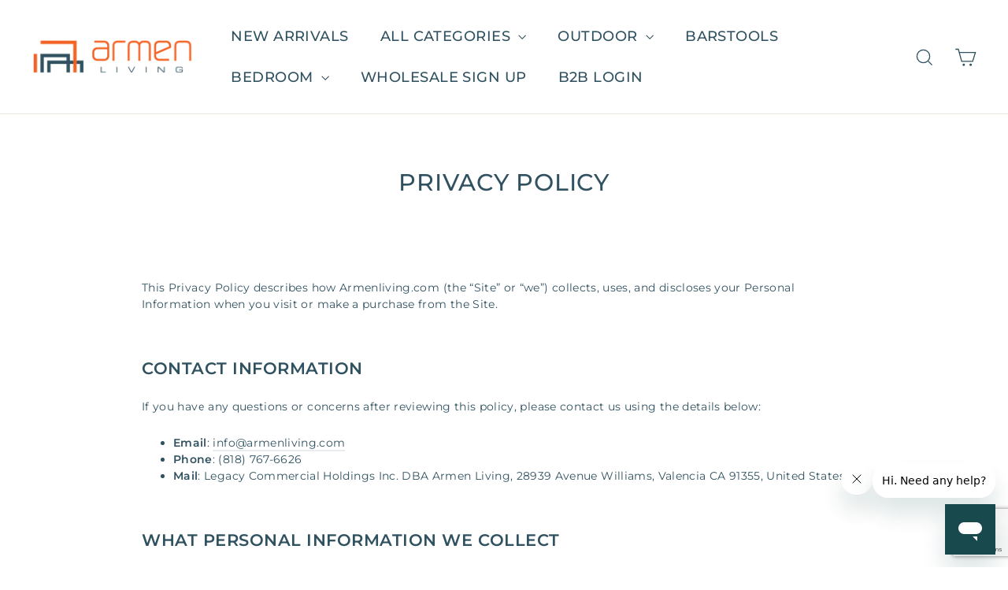

--- FILE ---
content_type: text/html; charset=utf-8
request_url: https://www.google.com/recaptcha/enterprise/anchor?ar=1&k=6Ldfm24qAAAAAG5Qobf4BhCe43Hfnher2QuXNre0&co=aHR0cHM6Ly9hcm1lbmxpdmluZy5jb206NDQz&hl=en&v=N67nZn4AqZkNcbeMu4prBgzg&size=invisible&anchor-ms=20000&execute-ms=30000&cb=u0wdovddv0uq
body_size: 48596
content:
<!DOCTYPE HTML><html dir="ltr" lang="en"><head><meta http-equiv="Content-Type" content="text/html; charset=UTF-8">
<meta http-equiv="X-UA-Compatible" content="IE=edge">
<title>reCAPTCHA</title>
<style type="text/css">
/* cyrillic-ext */
@font-face {
  font-family: 'Roboto';
  font-style: normal;
  font-weight: 400;
  font-stretch: 100%;
  src: url(//fonts.gstatic.com/s/roboto/v48/KFO7CnqEu92Fr1ME7kSn66aGLdTylUAMa3GUBHMdazTgWw.woff2) format('woff2');
  unicode-range: U+0460-052F, U+1C80-1C8A, U+20B4, U+2DE0-2DFF, U+A640-A69F, U+FE2E-FE2F;
}
/* cyrillic */
@font-face {
  font-family: 'Roboto';
  font-style: normal;
  font-weight: 400;
  font-stretch: 100%;
  src: url(//fonts.gstatic.com/s/roboto/v48/KFO7CnqEu92Fr1ME7kSn66aGLdTylUAMa3iUBHMdazTgWw.woff2) format('woff2');
  unicode-range: U+0301, U+0400-045F, U+0490-0491, U+04B0-04B1, U+2116;
}
/* greek-ext */
@font-face {
  font-family: 'Roboto';
  font-style: normal;
  font-weight: 400;
  font-stretch: 100%;
  src: url(//fonts.gstatic.com/s/roboto/v48/KFO7CnqEu92Fr1ME7kSn66aGLdTylUAMa3CUBHMdazTgWw.woff2) format('woff2');
  unicode-range: U+1F00-1FFF;
}
/* greek */
@font-face {
  font-family: 'Roboto';
  font-style: normal;
  font-weight: 400;
  font-stretch: 100%;
  src: url(//fonts.gstatic.com/s/roboto/v48/KFO7CnqEu92Fr1ME7kSn66aGLdTylUAMa3-UBHMdazTgWw.woff2) format('woff2');
  unicode-range: U+0370-0377, U+037A-037F, U+0384-038A, U+038C, U+038E-03A1, U+03A3-03FF;
}
/* math */
@font-face {
  font-family: 'Roboto';
  font-style: normal;
  font-weight: 400;
  font-stretch: 100%;
  src: url(//fonts.gstatic.com/s/roboto/v48/KFO7CnqEu92Fr1ME7kSn66aGLdTylUAMawCUBHMdazTgWw.woff2) format('woff2');
  unicode-range: U+0302-0303, U+0305, U+0307-0308, U+0310, U+0312, U+0315, U+031A, U+0326-0327, U+032C, U+032F-0330, U+0332-0333, U+0338, U+033A, U+0346, U+034D, U+0391-03A1, U+03A3-03A9, U+03B1-03C9, U+03D1, U+03D5-03D6, U+03F0-03F1, U+03F4-03F5, U+2016-2017, U+2034-2038, U+203C, U+2040, U+2043, U+2047, U+2050, U+2057, U+205F, U+2070-2071, U+2074-208E, U+2090-209C, U+20D0-20DC, U+20E1, U+20E5-20EF, U+2100-2112, U+2114-2115, U+2117-2121, U+2123-214F, U+2190, U+2192, U+2194-21AE, U+21B0-21E5, U+21F1-21F2, U+21F4-2211, U+2213-2214, U+2216-22FF, U+2308-230B, U+2310, U+2319, U+231C-2321, U+2336-237A, U+237C, U+2395, U+239B-23B7, U+23D0, U+23DC-23E1, U+2474-2475, U+25AF, U+25B3, U+25B7, U+25BD, U+25C1, U+25CA, U+25CC, U+25FB, U+266D-266F, U+27C0-27FF, U+2900-2AFF, U+2B0E-2B11, U+2B30-2B4C, U+2BFE, U+3030, U+FF5B, U+FF5D, U+1D400-1D7FF, U+1EE00-1EEFF;
}
/* symbols */
@font-face {
  font-family: 'Roboto';
  font-style: normal;
  font-weight: 400;
  font-stretch: 100%;
  src: url(//fonts.gstatic.com/s/roboto/v48/KFO7CnqEu92Fr1ME7kSn66aGLdTylUAMaxKUBHMdazTgWw.woff2) format('woff2');
  unicode-range: U+0001-000C, U+000E-001F, U+007F-009F, U+20DD-20E0, U+20E2-20E4, U+2150-218F, U+2190, U+2192, U+2194-2199, U+21AF, U+21E6-21F0, U+21F3, U+2218-2219, U+2299, U+22C4-22C6, U+2300-243F, U+2440-244A, U+2460-24FF, U+25A0-27BF, U+2800-28FF, U+2921-2922, U+2981, U+29BF, U+29EB, U+2B00-2BFF, U+4DC0-4DFF, U+FFF9-FFFB, U+10140-1018E, U+10190-1019C, U+101A0, U+101D0-101FD, U+102E0-102FB, U+10E60-10E7E, U+1D2C0-1D2D3, U+1D2E0-1D37F, U+1F000-1F0FF, U+1F100-1F1AD, U+1F1E6-1F1FF, U+1F30D-1F30F, U+1F315, U+1F31C, U+1F31E, U+1F320-1F32C, U+1F336, U+1F378, U+1F37D, U+1F382, U+1F393-1F39F, U+1F3A7-1F3A8, U+1F3AC-1F3AF, U+1F3C2, U+1F3C4-1F3C6, U+1F3CA-1F3CE, U+1F3D4-1F3E0, U+1F3ED, U+1F3F1-1F3F3, U+1F3F5-1F3F7, U+1F408, U+1F415, U+1F41F, U+1F426, U+1F43F, U+1F441-1F442, U+1F444, U+1F446-1F449, U+1F44C-1F44E, U+1F453, U+1F46A, U+1F47D, U+1F4A3, U+1F4B0, U+1F4B3, U+1F4B9, U+1F4BB, U+1F4BF, U+1F4C8-1F4CB, U+1F4D6, U+1F4DA, U+1F4DF, U+1F4E3-1F4E6, U+1F4EA-1F4ED, U+1F4F7, U+1F4F9-1F4FB, U+1F4FD-1F4FE, U+1F503, U+1F507-1F50B, U+1F50D, U+1F512-1F513, U+1F53E-1F54A, U+1F54F-1F5FA, U+1F610, U+1F650-1F67F, U+1F687, U+1F68D, U+1F691, U+1F694, U+1F698, U+1F6AD, U+1F6B2, U+1F6B9-1F6BA, U+1F6BC, U+1F6C6-1F6CF, U+1F6D3-1F6D7, U+1F6E0-1F6EA, U+1F6F0-1F6F3, U+1F6F7-1F6FC, U+1F700-1F7FF, U+1F800-1F80B, U+1F810-1F847, U+1F850-1F859, U+1F860-1F887, U+1F890-1F8AD, U+1F8B0-1F8BB, U+1F8C0-1F8C1, U+1F900-1F90B, U+1F93B, U+1F946, U+1F984, U+1F996, U+1F9E9, U+1FA00-1FA6F, U+1FA70-1FA7C, U+1FA80-1FA89, U+1FA8F-1FAC6, U+1FACE-1FADC, U+1FADF-1FAE9, U+1FAF0-1FAF8, U+1FB00-1FBFF;
}
/* vietnamese */
@font-face {
  font-family: 'Roboto';
  font-style: normal;
  font-weight: 400;
  font-stretch: 100%;
  src: url(//fonts.gstatic.com/s/roboto/v48/KFO7CnqEu92Fr1ME7kSn66aGLdTylUAMa3OUBHMdazTgWw.woff2) format('woff2');
  unicode-range: U+0102-0103, U+0110-0111, U+0128-0129, U+0168-0169, U+01A0-01A1, U+01AF-01B0, U+0300-0301, U+0303-0304, U+0308-0309, U+0323, U+0329, U+1EA0-1EF9, U+20AB;
}
/* latin-ext */
@font-face {
  font-family: 'Roboto';
  font-style: normal;
  font-weight: 400;
  font-stretch: 100%;
  src: url(//fonts.gstatic.com/s/roboto/v48/KFO7CnqEu92Fr1ME7kSn66aGLdTylUAMa3KUBHMdazTgWw.woff2) format('woff2');
  unicode-range: U+0100-02BA, U+02BD-02C5, U+02C7-02CC, U+02CE-02D7, U+02DD-02FF, U+0304, U+0308, U+0329, U+1D00-1DBF, U+1E00-1E9F, U+1EF2-1EFF, U+2020, U+20A0-20AB, U+20AD-20C0, U+2113, U+2C60-2C7F, U+A720-A7FF;
}
/* latin */
@font-face {
  font-family: 'Roboto';
  font-style: normal;
  font-weight: 400;
  font-stretch: 100%;
  src: url(//fonts.gstatic.com/s/roboto/v48/KFO7CnqEu92Fr1ME7kSn66aGLdTylUAMa3yUBHMdazQ.woff2) format('woff2');
  unicode-range: U+0000-00FF, U+0131, U+0152-0153, U+02BB-02BC, U+02C6, U+02DA, U+02DC, U+0304, U+0308, U+0329, U+2000-206F, U+20AC, U+2122, U+2191, U+2193, U+2212, U+2215, U+FEFF, U+FFFD;
}
/* cyrillic-ext */
@font-face {
  font-family: 'Roboto';
  font-style: normal;
  font-weight: 500;
  font-stretch: 100%;
  src: url(//fonts.gstatic.com/s/roboto/v48/KFO7CnqEu92Fr1ME7kSn66aGLdTylUAMa3GUBHMdazTgWw.woff2) format('woff2');
  unicode-range: U+0460-052F, U+1C80-1C8A, U+20B4, U+2DE0-2DFF, U+A640-A69F, U+FE2E-FE2F;
}
/* cyrillic */
@font-face {
  font-family: 'Roboto';
  font-style: normal;
  font-weight: 500;
  font-stretch: 100%;
  src: url(//fonts.gstatic.com/s/roboto/v48/KFO7CnqEu92Fr1ME7kSn66aGLdTylUAMa3iUBHMdazTgWw.woff2) format('woff2');
  unicode-range: U+0301, U+0400-045F, U+0490-0491, U+04B0-04B1, U+2116;
}
/* greek-ext */
@font-face {
  font-family: 'Roboto';
  font-style: normal;
  font-weight: 500;
  font-stretch: 100%;
  src: url(//fonts.gstatic.com/s/roboto/v48/KFO7CnqEu92Fr1ME7kSn66aGLdTylUAMa3CUBHMdazTgWw.woff2) format('woff2');
  unicode-range: U+1F00-1FFF;
}
/* greek */
@font-face {
  font-family: 'Roboto';
  font-style: normal;
  font-weight: 500;
  font-stretch: 100%;
  src: url(//fonts.gstatic.com/s/roboto/v48/KFO7CnqEu92Fr1ME7kSn66aGLdTylUAMa3-UBHMdazTgWw.woff2) format('woff2');
  unicode-range: U+0370-0377, U+037A-037F, U+0384-038A, U+038C, U+038E-03A1, U+03A3-03FF;
}
/* math */
@font-face {
  font-family: 'Roboto';
  font-style: normal;
  font-weight: 500;
  font-stretch: 100%;
  src: url(//fonts.gstatic.com/s/roboto/v48/KFO7CnqEu92Fr1ME7kSn66aGLdTylUAMawCUBHMdazTgWw.woff2) format('woff2');
  unicode-range: U+0302-0303, U+0305, U+0307-0308, U+0310, U+0312, U+0315, U+031A, U+0326-0327, U+032C, U+032F-0330, U+0332-0333, U+0338, U+033A, U+0346, U+034D, U+0391-03A1, U+03A3-03A9, U+03B1-03C9, U+03D1, U+03D5-03D6, U+03F0-03F1, U+03F4-03F5, U+2016-2017, U+2034-2038, U+203C, U+2040, U+2043, U+2047, U+2050, U+2057, U+205F, U+2070-2071, U+2074-208E, U+2090-209C, U+20D0-20DC, U+20E1, U+20E5-20EF, U+2100-2112, U+2114-2115, U+2117-2121, U+2123-214F, U+2190, U+2192, U+2194-21AE, U+21B0-21E5, U+21F1-21F2, U+21F4-2211, U+2213-2214, U+2216-22FF, U+2308-230B, U+2310, U+2319, U+231C-2321, U+2336-237A, U+237C, U+2395, U+239B-23B7, U+23D0, U+23DC-23E1, U+2474-2475, U+25AF, U+25B3, U+25B7, U+25BD, U+25C1, U+25CA, U+25CC, U+25FB, U+266D-266F, U+27C0-27FF, U+2900-2AFF, U+2B0E-2B11, U+2B30-2B4C, U+2BFE, U+3030, U+FF5B, U+FF5D, U+1D400-1D7FF, U+1EE00-1EEFF;
}
/* symbols */
@font-face {
  font-family: 'Roboto';
  font-style: normal;
  font-weight: 500;
  font-stretch: 100%;
  src: url(//fonts.gstatic.com/s/roboto/v48/KFO7CnqEu92Fr1ME7kSn66aGLdTylUAMaxKUBHMdazTgWw.woff2) format('woff2');
  unicode-range: U+0001-000C, U+000E-001F, U+007F-009F, U+20DD-20E0, U+20E2-20E4, U+2150-218F, U+2190, U+2192, U+2194-2199, U+21AF, U+21E6-21F0, U+21F3, U+2218-2219, U+2299, U+22C4-22C6, U+2300-243F, U+2440-244A, U+2460-24FF, U+25A0-27BF, U+2800-28FF, U+2921-2922, U+2981, U+29BF, U+29EB, U+2B00-2BFF, U+4DC0-4DFF, U+FFF9-FFFB, U+10140-1018E, U+10190-1019C, U+101A0, U+101D0-101FD, U+102E0-102FB, U+10E60-10E7E, U+1D2C0-1D2D3, U+1D2E0-1D37F, U+1F000-1F0FF, U+1F100-1F1AD, U+1F1E6-1F1FF, U+1F30D-1F30F, U+1F315, U+1F31C, U+1F31E, U+1F320-1F32C, U+1F336, U+1F378, U+1F37D, U+1F382, U+1F393-1F39F, U+1F3A7-1F3A8, U+1F3AC-1F3AF, U+1F3C2, U+1F3C4-1F3C6, U+1F3CA-1F3CE, U+1F3D4-1F3E0, U+1F3ED, U+1F3F1-1F3F3, U+1F3F5-1F3F7, U+1F408, U+1F415, U+1F41F, U+1F426, U+1F43F, U+1F441-1F442, U+1F444, U+1F446-1F449, U+1F44C-1F44E, U+1F453, U+1F46A, U+1F47D, U+1F4A3, U+1F4B0, U+1F4B3, U+1F4B9, U+1F4BB, U+1F4BF, U+1F4C8-1F4CB, U+1F4D6, U+1F4DA, U+1F4DF, U+1F4E3-1F4E6, U+1F4EA-1F4ED, U+1F4F7, U+1F4F9-1F4FB, U+1F4FD-1F4FE, U+1F503, U+1F507-1F50B, U+1F50D, U+1F512-1F513, U+1F53E-1F54A, U+1F54F-1F5FA, U+1F610, U+1F650-1F67F, U+1F687, U+1F68D, U+1F691, U+1F694, U+1F698, U+1F6AD, U+1F6B2, U+1F6B9-1F6BA, U+1F6BC, U+1F6C6-1F6CF, U+1F6D3-1F6D7, U+1F6E0-1F6EA, U+1F6F0-1F6F3, U+1F6F7-1F6FC, U+1F700-1F7FF, U+1F800-1F80B, U+1F810-1F847, U+1F850-1F859, U+1F860-1F887, U+1F890-1F8AD, U+1F8B0-1F8BB, U+1F8C0-1F8C1, U+1F900-1F90B, U+1F93B, U+1F946, U+1F984, U+1F996, U+1F9E9, U+1FA00-1FA6F, U+1FA70-1FA7C, U+1FA80-1FA89, U+1FA8F-1FAC6, U+1FACE-1FADC, U+1FADF-1FAE9, U+1FAF0-1FAF8, U+1FB00-1FBFF;
}
/* vietnamese */
@font-face {
  font-family: 'Roboto';
  font-style: normal;
  font-weight: 500;
  font-stretch: 100%;
  src: url(//fonts.gstatic.com/s/roboto/v48/KFO7CnqEu92Fr1ME7kSn66aGLdTylUAMa3OUBHMdazTgWw.woff2) format('woff2');
  unicode-range: U+0102-0103, U+0110-0111, U+0128-0129, U+0168-0169, U+01A0-01A1, U+01AF-01B0, U+0300-0301, U+0303-0304, U+0308-0309, U+0323, U+0329, U+1EA0-1EF9, U+20AB;
}
/* latin-ext */
@font-face {
  font-family: 'Roboto';
  font-style: normal;
  font-weight: 500;
  font-stretch: 100%;
  src: url(//fonts.gstatic.com/s/roboto/v48/KFO7CnqEu92Fr1ME7kSn66aGLdTylUAMa3KUBHMdazTgWw.woff2) format('woff2');
  unicode-range: U+0100-02BA, U+02BD-02C5, U+02C7-02CC, U+02CE-02D7, U+02DD-02FF, U+0304, U+0308, U+0329, U+1D00-1DBF, U+1E00-1E9F, U+1EF2-1EFF, U+2020, U+20A0-20AB, U+20AD-20C0, U+2113, U+2C60-2C7F, U+A720-A7FF;
}
/* latin */
@font-face {
  font-family: 'Roboto';
  font-style: normal;
  font-weight: 500;
  font-stretch: 100%;
  src: url(//fonts.gstatic.com/s/roboto/v48/KFO7CnqEu92Fr1ME7kSn66aGLdTylUAMa3yUBHMdazQ.woff2) format('woff2');
  unicode-range: U+0000-00FF, U+0131, U+0152-0153, U+02BB-02BC, U+02C6, U+02DA, U+02DC, U+0304, U+0308, U+0329, U+2000-206F, U+20AC, U+2122, U+2191, U+2193, U+2212, U+2215, U+FEFF, U+FFFD;
}
/* cyrillic-ext */
@font-face {
  font-family: 'Roboto';
  font-style: normal;
  font-weight: 900;
  font-stretch: 100%;
  src: url(//fonts.gstatic.com/s/roboto/v48/KFO7CnqEu92Fr1ME7kSn66aGLdTylUAMa3GUBHMdazTgWw.woff2) format('woff2');
  unicode-range: U+0460-052F, U+1C80-1C8A, U+20B4, U+2DE0-2DFF, U+A640-A69F, U+FE2E-FE2F;
}
/* cyrillic */
@font-face {
  font-family: 'Roboto';
  font-style: normal;
  font-weight: 900;
  font-stretch: 100%;
  src: url(//fonts.gstatic.com/s/roboto/v48/KFO7CnqEu92Fr1ME7kSn66aGLdTylUAMa3iUBHMdazTgWw.woff2) format('woff2');
  unicode-range: U+0301, U+0400-045F, U+0490-0491, U+04B0-04B1, U+2116;
}
/* greek-ext */
@font-face {
  font-family: 'Roboto';
  font-style: normal;
  font-weight: 900;
  font-stretch: 100%;
  src: url(//fonts.gstatic.com/s/roboto/v48/KFO7CnqEu92Fr1ME7kSn66aGLdTylUAMa3CUBHMdazTgWw.woff2) format('woff2');
  unicode-range: U+1F00-1FFF;
}
/* greek */
@font-face {
  font-family: 'Roboto';
  font-style: normal;
  font-weight: 900;
  font-stretch: 100%;
  src: url(//fonts.gstatic.com/s/roboto/v48/KFO7CnqEu92Fr1ME7kSn66aGLdTylUAMa3-UBHMdazTgWw.woff2) format('woff2');
  unicode-range: U+0370-0377, U+037A-037F, U+0384-038A, U+038C, U+038E-03A1, U+03A3-03FF;
}
/* math */
@font-face {
  font-family: 'Roboto';
  font-style: normal;
  font-weight: 900;
  font-stretch: 100%;
  src: url(//fonts.gstatic.com/s/roboto/v48/KFO7CnqEu92Fr1ME7kSn66aGLdTylUAMawCUBHMdazTgWw.woff2) format('woff2');
  unicode-range: U+0302-0303, U+0305, U+0307-0308, U+0310, U+0312, U+0315, U+031A, U+0326-0327, U+032C, U+032F-0330, U+0332-0333, U+0338, U+033A, U+0346, U+034D, U+0391-03A1, U+03A3-03A9, U+03B1-03C9, U+03D1, U+03D5-03D6, U+03F0-03F1, U+03F4-03F5, U+2016-2017, U+2034-2038, U+203C, U+2040, U+2043, U+2047, U+2050, U+2057, U+205F, U+2070-2071, U+2074-208E, U+2090-209C, U+20D0-20DC, U+20E1, U+20E5-20EF, U+2100-2112, U+2114-2115, U+2117-2121, U+2123-214F, U+2190, U+2192, U+2194-21AE, U+21B0-21E5, U+21F1-21F2, U+21F4-2211, U+2213-2214, U+2216-22FF, U+2308-230B, U+2310, U+2319, U+231C-2321, U+2336-237A, U+237C, U+2395, U+239B-23B7, U+23D0, U+23DC-23E1, U+2474-2475, U+25AF, U+25B3, U+25B7, U+25BD, U+25C1, U+25CA, U+25CC, U+25FB, U+266D-266F, U+27C0-27FF, U+2900-2AFF, U+2B0E-2B11, U+2B30-2B4C, U+2BFE, U+3030, U+FF5B, U+FF5D, U+1D400-1D7FF, U+1EE00-1EEFF;
}
/* symbols */
@font-face {
  font-family: 'Roboto';
  font-style: normal;
  font-weight: 900;
  font-stretch: 100%;
  src: url(//fonts.gstatic.com/s/roboto/v48/KFO7CnqEu92Fr1ME7kSn66aGLdTylUAMaxKUBHMdazTgWw.woff2) format('woff2');
  unicode-range: U+0001-000C, U+000E-001F, U+007F-009F, U+20DD-20E0, U+20E2-20E4, U+2150-218F, U+2190, U+2192, U+2194-2199, U+21AF, U+21E6-21F0, U+21F3, U+2218-2219, U+2299, U+22C4-22C6, U+2300-243F, U+2440-244A, U+2460-24FF, U+25A0-27BF, U+2800-28FF, U+2921-2922, U+2981, U+29BF, U+29EB, U+2B00-2BFF, U+4DC0-4DFF, U+FFF9-FFFB, U+10140-1018E, U+10190-1019C, U+101A0, U+101D0-101FD, U+102E0-102FB, U+10E60-10E7E, U+1D2C0-1D2D3, U+1D2E0-1D37F, U+1F000-1F0FF, U+1F100-1F1AD, U+1F1E6-1F1FF, U+1F30D-1F30F, U+1F315, U+1F31C, U+1F31E, U+1F320-1F32C, U+1F336, U+1F378, U+1F37D, U+1F382, U+1F393-1F39F, U+1F3A7-1F3A8, U+1F3AC-1F3AF, U+1F3C2, U+1F3C4-1F3C6, U+1F3CA-1F3CE, U+1F3D4-1F3E0, U+1F3ED, U+1F3F1-1F3F3, U+1F3F5-1F3F7, U+1F408, U+1F415, U+1F41F, U+1F426, U+1F43F, U+1F441-1F442, U+1F444, U+1F446-1F449, U+1F44C-1F44E, U+1F453, U+1F46A, U+1F47D, U+1F4A3, U+1F4B0, U+1F4B3, U+1F4B9, U+1F4BB, U+1F4BF, U+1F4C8-1F4CB, U+1F4D6, U+1F4DA, U+1F4DF, U+1F4E3-1F4E6, U+1F4EA-1F4ED, U+1F4F7, U+1F4F9-1F4FB, U+1F4FD-1F4FE, U+1F503, U+1F507-1F50B, U+1F50D, U+1F512-1F513, U+1F53E-1F54A, U+1F54F-1F5FA, U+1F610, U+1F650-1F67F, U+1F687, U+1F68D, U+1F691, U+1F694, U+1F698, U+1F6AD, U+1F6B2, U+1F6B9-1F6BA, U+1F6BC, U+1F6C6-1F6CF, U+1F6D3-1F6D7, U+1F6E0-1F6EA, U+1F6F0-1F6F3, U+1F6F7-1F6FC, U+1F700-1F7FF, U+1F800-1F80B, U+1F810-1F847, U+1F850-1F859, U+1F860-1F887, U+1F890-1F8AD, U+1F8B0-1F8BB, U+1F8C0-1F8C1, U+1F900-1F90B, U+1F93B, U+1F946, U+1F984, U+1F996, U+1F9E9, U+1FA00-1FA6F, U+1FA70-1FA7C, U+1FA80-1FA89, U+1FA8F-1FAC6, U+1FACE-1FADC, U+1FADF-1FAE9, U+1FAF0-1FAF8, U+1FB00-1FBFF;
}
/* vietnamese */
@font-face {
  font-family: 'Roboto';
  font-style: normal;
  font-weight: 900;
  font-stretch: 100%;
  src: url(//fonts.gstatic.com/s/roboto/v48/KFO7CnqEu92Fr1ME7kSn66aGLdTylUAMa3OUBHMdazTgWw.woff2) format('woff2');
  unicode-range: U+0102-0103, U+0110-0111, U+0128-0129, U+0168-0169, U+01A0-01A1, U+01AF-01B0, U+0300-0301, U+0303-0304, U+0308-0309, U+0323, U+0329, U+1EA0-1EF9, U+20AB;
}
/* latin-ext */
@font-face {
  font-family: 'Roboto';
  font-style: normal;
  font-weight: 900;
  font-stretch: 100%;
  src: url(//fonts.gstatic.com/s/roboto/v48/KFO7CnqEu92Fr1ME7kSn66aGLdTylUAMa3KUBHMdazTgWw.woff2) format('woff2');
  unicode-range: U+0100-02BA, U+02BD-02C5, U+02C7-02CC, U+02CE-02D7, U+02DD-02FF, U+0304, U+0308, U+0329, U+1D00-1DBF, U+1E00-1E9F, U+1EF2-1EFF, U+2020, U+20A0-20AB, U+20AD-20C0, U+2113, U+2C60-2C7F, U+A720-A7FF;
}
/* latin */
@font-face {
  font-family: 'Roboto';
  font-style: normal;
  font-weight: 900;
  font-stretch: 100%;
  src: url(//fonts.gstatic.com/s/roboto/v48/KFO7CnqEu92Fr1ME7kSn66aGLdTylUAMa3yUBHMdazQ.woff2) format('woff2');
  unicode-range: U+0000-00FF, U+0131, U+0152-0153, U+02BB-02BC, U+02C6, U+02DA, U+02DC, U+0304, U+0308, U+0329, U+2000-206F, U+20AC, U+2122, U+2191, U+2193, U+2212, U+2215, U+FEFF, U+FFFD;
}

</style>
<link rel="stylesheet" type="text/css" href="https://www.gstatic.com/recaptcha/releases/N67nZn4AqZkNcbeMu4prBgzg/styles__ltr.css">
<script nonce="56cpQboQM7Ns5-NjBVgE5g" type="text/javascript">window['__recaptcha_api'] = 'https://www.google.com/recaptcha/enterprise/';</script>
<script type="text/javascript" src="https://www.gstatic.com/recaptcha/releases/N67nZn4AqZkNcbeMu4prBgzg/recaptcha__en.js" nonce="56cpQboQM7Ns5-NjBVgE5g">
      
    </script></head>
<body><div id="rc-anchor-alert" class="rc-anchor-alert"></div>
<input type="hidden" id="recaptcha-token" value="[base64]">
<script type="text/javascript" nonce="56cpQboQM7Ns5-NjBVgE5g">
      recaptcha.anchor.Main.init("[\x22ainput\x22,[\x22bgdata\x22,\x22\x22,\[base64]/[base64]/[base64]/bmV3IHJbeF0oY1swXSk6RT09Mj9uZXcgclt4XShjWzBdLGNbMV0pOkU9PTM/bmV3IHJbeF0oY1swXSxjWzFdLGNbMl0pOkU9PTQ/[base64]/[base64]/[base64]/[base64]/[base64]/[base64]/[base64]/[base64]\x22,\[base64]\\u003d\x22,\x22eXrCj8ORwr/Ds8KIFGnDicOdwpXCtGxlTFbCisO/FcKGM3fDq8OuAsOROm7DmsOdDcKFYRPDi8KEG8ODw7wRw4lGwrbCmMOsB8K0w5s2w4paSnXCqsO/TsKTwrDCusO9wrl9w4PCqsObZUorwo3DmcO0wot5w4nDtMKnw5UBwoDCukDDondUNgdTw6giwq/ClUvCgSTCkFN1dUEbSMOaEMOFwpHClD/DlifCnsOocnU8e8KvZjExw4Q9R2RXwpIlwoTCrMKxw7XDtcO/eTRGw7HCtMOxw6NbI8K5NivCkMOnw5gRwqI/QAfDnMOmLwZKNAnDkQXChQ4/w5gTwoo9KsOMwoxyRMOVw5kjWsOFw4QwJEsWBwxiwoLCvgwPeUvCmmAEM8KbSCEmN1hdcztlNsOiw7LCucKKw41Iw6EKYsKSJcOYwpRlwqHDi8OfChwgNR3DncOLw7F+dcOTwr7CllZfw4/DgwHChsKWMsKVw6xrKlM7JSVdwpl7QBLDncKAHcO2eMKyUsK0wrzDucOGaFhoFAHCrsO1X2/Cik7DqxAWw4ZVGMOdwrhjw5rCu1x/w6HDqcK4wpJEMcKywofCg1/Dn8Kzw6ZAJDoVwrDCgMO0wqPCugc5SWkvN3PCp8KPwoXCuMOywqxEw6Ilw7vCmsOZw7VqeV/CvGrDknBfYUXDpcKoMMK2C0JPw7/[base64]/w78lN8OFwqMBBD3Dm8KvQsOAw6XDpMOcwqLCqR/DqsOHw5t5H8ORacOQfA7CpiTCgMKQBk7Dk8KKGsKuAUjDrsO8OBcPw6nDjsKfHcO2IkzCtxvDiMK6wq7DmFkdQ1g/[base64]/CiH8aG8O2wprDq8OmLMK2w7jDm8Oiw4JVeSx+wqwlNsKsw4rDphcbwo7Dkw/CoATDkMKpw6spRcKOwoJCdRtuw7jDqkp+SHE/[base64]/DoMOVwpQELQvDpBMpwocAbMOAwpzDjlHDp8K+wrcmw5HCo8KBVDvCn8KKw4HDqVcWFnDClsOiw6N3IkhqUcO4w5TCuMO2EFodwpPCiMOqw7vCj8Kkw5oHMMODUMOGw4M+w5nDjllceA5EHcOLakbCocOoZWVWw4HCusK/w7xodDfCnC7CncOTCMOmdD/CsDFdw6AMMXzDqMO6UcKPO2Btf8OZPEtXwooQw7bCgMOWXTbDulZHw5XCscOWwqE/w6rDksOcwrjCrEPCoAcUw7fCocKhw58BWDg4w50xw51gw7bCuG8Gb3XCvGHDpBhce181dcKpXDw1w5hPYQIgcwfDjgB4wovDmsOCw4sQCVfCjmgnwqMSw6fCnSYsccKtbTtRw7F7d8OXwooOw6vCrEMrw67DrcOnP1rDnyLDu0ROwrggKMKqw4sew6fCncO5w4/CgmUaPMKHQ8OQaA7CtgHCocKuwqI7HsOlw4c+FsO8wp1bw7sEZ8KwWnzCjnDDrcO/LhgEw7RuGDTCuABkwoTCi8OTQ8KNH8O9IcKZw67ChMOMwpsEw4RAXCTDvHB5VnlhwqBQVcKuw5hUwrHDpA5GfcOTOC5GZ8OewqrDgn5EwrVtJFnDswjDhwnDvlLDtsOMcMKRwqR6Chw0w7ZCw5pBw4dNaF/CisOPYCTDtQZqIcK9w4XClxR1RVXDmQ7CvsKgwoMJwrEoLh9We8KwwrtFw5d9w6tIWz0ddsOtwrNnw7/DusO7C8OsUXRVUMOIHD1tVjDDp8OuFcOgN8OWccKBw4nCvsOQw4c4w7APw63CoFJtSRxywqDDmsKJwqRuw5YJalYDw73Dn0XDusOEcmDCq8ORw5bClgXCmVrDn8KJBsOMZsO5asKQwpNgwqBvPmvCpMOcfsOfNyR4VMKqGsKHw5rCgsO8w5tsRGzCrsOWwp9XYcKsw7/[base64]/OcOkwoISO1rDtkjCpQDDpcKqIF3CksO8woklNBs9E2LCoV/Cp8ORVG5rw7pvfSHDicKCwpVFw5FmIsKdw51ew4/CksOow65NbmR/DkrDucKgCkzCt8Ktw7HDusKgw5EafcOmWFpnWjzDpsO+wrNdE3PCm8K1wpVASjZMwrFtMGrDuS/Cqmk5w6bDjGvDusKwI8KGw58Rw7YKfhgmXjdXw6vDsh9hw73CpA7Cs3BgWRfChMO0K2rCkMO1AsOfwrsGworCm0dLwqYww4l0w67CrsOVVWDCmsKgw7TChzrDn8OTwonDgcKqUMKHw7LDqz0vN8OKw5YiPWYPw5rCmzrDuiEmCkLCgRDCjFNDGsKZJScQwqsQw51dwo/CrCPDtCnDiMKfPXsTWsO5QSDDo28qN1sAwqrDgMOXAytJfMKhH8Kew586w6vDu8Orw5dNPDIIIlZRDsOKdsOtUMOFAjrDllvDimvCrlxeWyggwqlcO3rDsWENIMKXwqIqaMK3wpZtwrV1w6rDjMK4wqPDrmTDh1HCqmp1w7dBwqDDo8Ovw6bDpjgCwrvDqU/CosKkw6E+w7XCmxHCnjhxW1IqOljCg8KKwrhxwrvDgxDDmMOqwp9Kw5HDhcOOC8OCCsKkJCLDkHUHw4/DssKgw5LDo8OJQcOVPiJAw7VHRRnDkcOtwqBKw7rDqk/DnULCicOsWMOtw6kBw4hzAk7CrFnCnwlQQR/CsnvDs8KqGjHDs1pXw6TCpsOnw7fCu0BhwrhvDXbCjzNqw5vDg8OPG8O5YiMAXUfCpQDCusOfwr/DqcOLw47DvcObwq9ZwrbCj8OmQEMMw41ow6TCiXnDhsO5w7t5esK2w7RyEcOtw6Nzw68KfgXDrcKKGcOlV8OawonDrsOVwrhpRX8iw7TDkE9vd1LCiMOHOkBvwrXDjcKcwpMbR8OJPX9GLMKcHMOlworCj8K/I8OQwo/DtsOtaMKAI8OOcC5Ew7NOaD0SacOufEFfVyrCjcKVw4IJeWR9A8KGw6XCr3QKdwEFWsKOw73DnsOgwrnDvcO1E8OBw47DnsK1YHnCnsO6w4HCmMKmw5JhfcOIw4fCsW/DoWLCv8Oaw7zCgETDqHASKkcPw48/LMOtBsKJw41Lw61vwrfDl8OSw6Utw63CjxgFw7ImY8KuIC3Dlydaw5ZDwqRzUDzDhRI0woBBaMOCwqUBDsODwoM/w7FLQMKpc1NLC8KxGcO3en8iw4B5ZGbDv8OAVsKow63Ct1/DmTzDlsKZw4/DvEUzWMOqw6LDt8KRT8Ogw7BmwonCpsKKTMKeRMKKw5zDnsOzJRIEwqclBsKsGsO2w7HDq8K9C2dkSsKTdsOtw6kOwq3Dh8OyP8KRc8KZA2PDn8K2wrYJNsKFPxhaE8Oaw75UwoAgTMOJP8O/wq1bwqY4w5vDkcOwXHXDqcOpwqoKdzrDgcOkKcO4cHLDs0jCscKnNXskCMKqJcOFIi8qZsONBcOnfcKNA8OYICMfBWUvZcOXACQoaifCoXlqw5hcWAlYHsOWQ37Domxcw7huw4dea21mw4PCm8KMQW94wrRNw5t1wpPDoDjDv3XDlsKpUD/CsWDCo8O/CcKiw6kUXMKlGjvDtMK4w5zDkVnDpSbCtVoJw7nCjU3DhsKUUsO/cWRnG2/DqcORwoo/wql7w6tVwo/DsMKHNsOxLcKAwqYhRQ50CMKkdWJvw7AeHksBwpgXwrBJEiw2MCxXwpXDtnfDgVvDqcOtwoE+w4rDgjPCmcOlQ3TCpkhJw6DCsQhJShvDviZRw4vDk1sHwqnCtcOHw4rDvxrCjDLCgkppZgYuwonCqz9Aw5rCkcO8wo/[base64]/[base64]/CiMOFwqwxw4Naw5PClS4yBWsdI8KdwrVww45dwosowq7Cl8O+PcKKKcOgbkdyfFkywpNQB8KDDcOMUsO2w5cNw7c0w6/CnDNKXMOQw7LDmsO7wqoUwrPCpHbDuMOBAsKTLVsqWDrCqcOUw7fDmMKowqjCrjDDtn4zwqhFasO6w6rCuS3CksOVNcK0ch/CkMOEJ00lwpvDrsOyHGjCvwhjwp7DkQ8KFVlAIFFgwr9DfwlGw7HCmBVOaXjDklTCr8KhwpJiw6jDlcK3GcOdw4QRwqPCr0lTwo3Dh3XCjA9jw4xLw5dUUsO4RsOSfcKxwo1kw57ChAd/[base64]/[base64]/Dn0o/[base64]/wrshwr7DpQ/Dvz7CmcOTHsK8UwVPWHZ1w5rDpg9qw6XCr8KCwqLDjmd7A1LDoMKkHcKvw6AcUGQDS8KMGsODGiNND2/DpcO5MVV5wo9GwpM/G8KUwo3Dp8OhFcKrw6EPScOkwoPComPDg05vIXBFJ8Opw5Aow7Fya3kAw6DCoW/CscO5MMOrWjzCnMKWw4sEw4U/dcOXM1DDgFLClMOswqlJWMKJdH0Ww73CrMOpw5dhw5fDtsKBU8OzTzBJwqQwEnsAw41AwqbCiVjDiBfCrcOBw7vDlsKgKznDisOED2cOw4XDuQgBw7sXeAF4w7TDtcOPw7PDs8K5c8KQwq/[base64]/[base64]/CokJmwoLDoMOLw5bDrVLDsMOMwp7Cv8OGLMK0IcKGcMKCwpbDs8OuOcKMw6vCq8OwwpRgakjDtzzDkBlpw7hHXcOMwqxUdMOyw7ULd8KaBsOKwpoqw4NgfifClcKURBjDkCLCmB7CrMKYD8KHwoM2wo/CmgpSYkwYw49IwrUmaMKBVnLDhhdMemfDssKYwohCYMK9dMKXw4UCCsOYwrduCVITwpnDm8KsCV/DlMOqwpbDnMKqeylUw7ZNODFcIw/DmxVNSwBBwo7DihUNLUgLFsKBwqPDsMKBwqHDpWUiBSHCjcKLesKyHMOhw7vDujhSw50jcwzDnwBjw5HCpCNFw6vCiH7DrsOGUsOCwoUbwpgKw4Q+wq5Ow4Abw7TCg20vV8OlKcO3QgnCsFPCoAF/fDQawqsvw68kw7cyw4xrw47DrcK1QMK/wqPCqBNUw4UFwpXCgQALwpVcw5TCgsO0HDbChB5XP8OkwrR+w68+w4jCgn/Dh8KNw5U+BkBXwoQPw6ZiwpICMXgswrnDksKYDcOkwrrCsmEzwqA8UhZow5DCjsK6w4ZWw7DDuQAOw4DDpiBWd8OndMKIw4fCqmduwpbDiQxMMHnChmI+w44awrXCtythw6sRFjXDjMK7wqjCtVzDtMOtwow1XMK7QsKXZzYbwpHDuQHCgMKddTRsSjAZZA/DhyAuTXQHw4U3SzoueMOOwpERwpbCksO8w73DlcOoLwkZwqbCnsOXOUQdw7TCgFoLMMOTHnJvHCzDi8O9w53CssOyV8OcBkUzwrheZBnCh8OrbEDCosK+MMKRbWLCvsO+Kx8rOsO/RkbDssOEaMK/wonCiD5ywoXCjUgLO8O/GsOBRFkLwpzDrTVBw5EjEBocH2IAOMKdb1gYw7IXwrPChQMsZybCmBDCqsKhWXQGwpNxwodaH8K8M0Jew5vDkcOew44uw5bDiFHDoMOvGzgQeRU7w5wcZsKZw6/CiR1mw5LDuDkScGDDhcOzw7bDv8O3wpoXw7LDmHJZw5vCucOaGsO8wpsTwpPCnTXDhcKTZRZrN8KjwqM6cGAew4heG08RM8OgIcOJw6HDncK7ICtgDWgQecK1w4NYw7NvDj/DjFMUwpfCqmYow6BEw6jCvnwKcXzCh8Oaw4lHMMOqwp7DlEvDk8K9wpvCvsO+YMOew4PCqQYYwqBZVsKvw7TCmMOUWG5fw7nChXXDhMOWRBLDusOdwoXDssOMwpLDhUDDpcKZw73CgmklQ0oKFh9hF8K1GmMFLyZ3MQLCkCLDhwBaw6/[base64]/CuyFLRMONwoLDglFGF8K+ITPDh8K1woESw47Cql4iwrLCusOIw4fDlsOGNMK6woPDnVNrF8OBwpZvwqkowqFhAHQ6BBAYNMK+wq/CscKmFsOawpTCum5Rw7zCkUI2wpRew5kow5whUsOQK8OiwqoNasOuwrcCZjZNwr4OKlpHw5QUO8O8wpHDpRDDj8KmwonCuD7ClAXCisKgXcOwe8KlwoA1w7E7HcOYw48rTcK5w6www63DhWLDjl50MznDrC1kWsK7wrPCicO4QUzDtXtRwpwhw7AOwp/CjkgTUnLCoMODwqcrwoXDlcKEw7FaS3ZBwoDDqsOtwpfDkcKnwqYKG8Kow5bDt8K1RsO4J8OGNzB5GMOuw6TCpjwGwr/DnFgOw45Gw7zCszlXdsK2BMKXYcOwZMOTw748I8OGGAHDmcO0cMKXw4YBbUPDqcOhw77Dvn/[base64]/CrcKCwrxeQlHDqcKJaC/[base64]/DhizDo8KAw60FI8O2C0nDvEN3wrYSTsO8EidabMOawqpHYgTCp2bDjWfCgifCsEBIwoAxw4TDpj3ChDcIwqt0woXCuQ/DncOIVUXCp37CksODworCo8K7OV7DpMKsw4sYwprDlcKHw5bDozpTLAIKw5NAw48wFgHCoAgWw47Cs8OSTGgPOsOEwpbCoitpw6dWa8ODwqw+fnPCilnDjsOkYMKoeRMQHMKLw70bwpzDgS5SJkYdOAxpwoTDnXUJwoZvwp9BYV/DvMOWw5jCrg4COcKAK8O4wrgUYX5fwpA2FcKcW8KoZmt8GxzDmMKSwo3CksKwRsO8w5rCrCkSwr/DosK2GMKbwpUwwpjDgQcAwrjCscOlcMKiHMKPw6/[base64]/[base64]/CnsKnwo/[base64]/GcKGaBELXU3DnsKUwqfDssOpwpsEw4UFHADCgmTDkWjDp8KuwoDDu3xKw442SWMFw7rDrCnDuD5jAHDDhxBMw5/DkhjDo8KjwobDnGjCnsOWw4E/[base64]/DuWNEwqvCosO/UD/CkkzDqMK+Z8OrJU3DncOaARgYREkhYWkbwq/CghPCpBtdw7bCsA7Co19wIcKlwr3Cnm3Ch34Bw5/CncOCGw/CpcOQRcOsG0s0UT3DjDRmwppfwprDhwPCrHQpwq7Cr8KJY8KtbsKhw6fDqsOgw5QrGMOlFMKFGm/[base64]/CtHsEVAzDq8K4KcOoA0Y0BhYtw6LCk1UFIHcGw4vDmcOpw7FuwozDiVIlQyMvw73DoBsAwrPDmMKWw5JXw6s3c3XCuMOOXcOww4kaOMKEw4VeQQXDhMOpJMK/fsOufEnDg2zChgzCtWTCoMK8A8KGI8OTLG/DpxjDiBXDksOcwrfCqsKAw4YyfMOPw5RjHS/Dr3PCmEnCgHzDrghwUV3DjcKIw63DgMKSwpPCt29sblzChFlgVcK1w5DCl8KBwrrCsj/DvR4sfGoqdHt9QV3DpmjCrcKdwpDCqsKrCMOawprDiMO3X3nDu0LDi1TDk8OuKMOjw5vDosKww4DDscK7Rx1uwr1awrXDmVF1wpfCkMOIwokWw4FIwrrChsKvIHrDqlPDvMOAw50lwrZKZMKBw57CsxXDssOcwqLDpsO6dgPDsMOVw7/CkDLCjcKFdkTCvXEMw6/[base64]/CvsOuwoZuI8O3w5fDkzA4wprDv8Kkw4XDpsKxwq57w7/CknfCvDjCk8KvwoXCvMOOwqzCq8KNwq7ClsKuRXkWIcKPw4x1wqokTHHCi33CuMOFwrbDq8OJdsK6wrzCnMOFJ1Q3aykVSsKZY8Omw5/Dn0DCqhkRwr3Dm8KBw4LDqybDp0PDrgDCr3bCiHoTwroowrYRw5x9wrvDlxM0w6dewpHCgcOiKcKcw7smXMKJwr/DsknChEhfZE5xKMOHaWPCgMKhwohRBirCg8K4LsKtOjlCwqNlbU0zEzI9woRBaVVjw50mw5wHcsOrw4AyIcO3wrHClmBeS8KhwrnCpcOfTcOJbMO7eEjDiMKjwqgJwp1ywopEbsKxw7lbw4/CpMK8FMKWMUXCmcKRwrPDnsKXQ8OPBMOUw7g9woNfYnAzw5XDocOdwp3ClxnDoMOiw7BWw4HDtHLCqEhwPcOhwrPDjSJBNjDCvgcIRcKXLMKoL8KiO2zCqg18wqfCjMOGNHXDvEgJY8KyIsK7wrosQ1/DhxYOwo3CrDJGwr3DoxMVfcK/U8OsMlbCm8OPwrzDjgzDmF8pKMK2w7PDnsOpSRTCi8KNZcO9w584X3LDhWkgw6zDhGwiw6BCwodhwr/CkMKXwqnDrg4TwqjDmwoHB8K/cxQ2W8KvHVdHwocEw5QUBBnDrwDCrMOAw51Hw7fDqcKXw6R4w7BXw5AHwr7Cu8O0aMO4FCFnFT7Ct8Kswqonwo/DlMKfwrUWYR5td1o8w5pvD8OAw7wEeMKeLgtmwpzDssOIw7bDoFNVwpUMwpDCoRDDqHlDC8Knw47DvsKtwqh9Ei3DunjDoMK+w4cxwqh/[base64]/[base64]/Dk2PCs8O9CcKcIGvCr8KmFQrDqy0IF3Zdb8KuwpnDqcKDwojDvBk8J8KIH3DCnDI9wqFnw6bDjsKYM1ZrEMKWPcOsb0rCuhHDs8OVeGF6QAIFwqDDhx/DlmTDt0vDicK5YMKLM8KqwqzCocOOMilGwqnCscOgSgEowrXCncOmwofCpMKxVsO/SUQJw5wFwrYjwqrDmMOLwqciBnTCssOSw6J8OnAcwrcdAcKATQnCgl5/UU13w65KWMONWsKKw5kJw4dZJcKKQXJEwrxgwqzDicKxQmAlw7fCg8KnworDmMOQN3fDlHA9w7TDkR0cRcK5FU4da23DuCDCshhPw7Q8GEhNwrkuaMOfe2Z/w5TDhXfDoMO1w7k1wpHDgMO5w6HCgWARaMK2wqbCpcO5acO4LV7DkEjDqWrDscOBesKxw61Awp7DhCQ+wo5DwqXCr1g7w53DkETDvsO3w7nDr8KtN8KXWnxTw6bDoT18F8KTwogqwpFfw5ldFBg1acKZw5N7HydEw7pQw4jDqVArdsOFJk40Mi/CjmPDh2BBwqFXwpXDr8KoJMObUSxGKcO+eMObw6VewrM8QQbDlgwiGsKXfT3CpRrDusK0w6tqcsOubcOhwoQVwrd8w7nCvwQdwoh6wp93aMK5GkcLw5/Dj8KALQ7Dk8Knw5R1wr1xwqgENXPDtnPDr1HDmAYsCyp1H8KHbsOPw7McfEbDi8KTw5XDs8KCNgjDnwfCuMOuC8OhPw/CncKSwp0Iw6Qxwp3DmmkBwobCnQjCjsKrwql2ATR7w7dwwrPDjMONZSfDljPDq8KQYcOZSXR3wqrDtC/[base64]/[base64]/[base64]/wpwIbw/CvGrDgBBOw47CsWNmdMKvOyfDnS9Hw4p7T8KbH8KSKsKSSFlfwrscwrwsw7AGw7E2w5TDnSl6bnIzIsK+w79VKcOywrzDicO6V8KpwqDDuWJqEsOocsKVaH7CkwonwoRew7DCtDl0akARw67Dpm1/[base64]/DjkfCrTBUe8OPTcOjwojDmcKxwoEZwqNkQF19EMOiwr4bG8ODdxfCvcKCW2DDtAszdGYDK3fCmMKCwqYkTwTCmsKQcWrDigTCksKow6dhIMOzwojCm8OdcsOCRmvCksK6w4BXw5jCucOOw43DqhjDgVgTw4BWwosHw4HDmMKswo/DtMKae8OhNMKvw75WwoTCrcO1woFVw4rCmgl4JMKxNcOMS33Cl8K0TGXCtsOuwpQzwpZowpAuJ8OwN8ONwqcRwojClFfDm8O0wqXCpsKxSD40w5FTecKBe8OMbsKEb8K5VGPCsDUjwp/DqsOfwrzChEBKWcKZaBwuU8OLw6Rmwq14LhzDsAtAw78rw4zCksOPw44JF8KQwqPCosOZEUvCpcKLw4EUw4Bww4I7PsK3wq12w55xAjLDrgrCucK/w78+woQSw4HCgsKtA8KoVAjDmsOXAsOpDVrCk8KAJAvDvBB8bB7DtR3DtAoIWcKHP8KAwo/DlMKgTcKywqwZw5EgdTIwwocVwoPCocOnccOYwo4Ww7FuDMKzwr/DnsOowrssO8K0w4hAwonCs2LCoMOaw4PCu8KFwpsRFsOYBMKYwpbDkkbCjcKKw7FjKRNfW3DCm8KbVl4JJsKpW0nCqcKywpzDiwRWw5jCnnnDiW3ClkkWKMKOwofDqldKwovCiidFwp/[base64]/[base64]/wrrCisKpB8KQUMOobh3Ct8OFHlrCvsOAJB9Ow7MbEQM7wrdWwpIjf8OpwosjwpXCjMOUwo1mTEXCk0h2TXPDuAbDgMKiw6TDpsOhAcONwrXDrWptw51oRcKBw5AqeHHCncKkWMK9wpd/woNfBHE4JsOYw6bDgcODNsK7D8O/[base64]/CqAbDjH0CwqEmwrx9w4lgw73DosOlw6fDm8KVRj/[base64]/Cj0EOE8KYQ8KWYXLCmGEXJMK5wr7DgcO5MhMcLl/[base64]/Cp8Ojw7XDocKoT33DvWvCg8KWwp7DhcKRwroFEiXCgB8bAhzClMO2GkDCmlfCnMO6wrDCsFUdTjdmw4DDpEjCmgprFVt0w7TDvhJteQ9rCsKtYcORGi/CjcKcWsOHw5Q7azFZw6nClcOxGMOmWA4rR8Oqw7zCtkvCtW48w6XDvsOawoDDscOtw6jCocO8w70Bw57Cm8KTKMKjwovCnxp/wrcjXHTCosOIw7DDlMKHIcOlW1DDp8OYVR/CvG7Cv8KYw6wfOcKcwoHDslvCnsKjTSNdRcKqacKqwojCqsO1w6YQwrTDlDY/w43DrMKVw5ByFcOJY8KSYk/DisOrDcK8wro5OVo/XsKPw5l1wrd/[base64]/DvMOJwpkiw77DlnN/[base64]/YMKIwrbCqsKub1LCu8Kof1TDksKadXwmBsKuPcKjwp3DonHDi8Kow4/DqMK+wqzDrndkMRchwr8XURrDqMKxw4Ifw4giw7Q6wrvDvsKmKTosw6F9w5PCkmfDgcO9asOqD8KlwpzDrsKsVnM3wqUQQkwDA8Ksw5rCvirDtsKfwq9kdcKEBxEXw4jDonnDmgzDs1TChsO/woJNU8OPwo7Cj8KdQsKnwqZBw6PCkm/Dv8One8KWwrQqwoEYY0kPwoTCv8OWUW1swrlnw6vClnpawqt6FjEow5MtwobDl8OYBWoLaTbCrcOZwp1nf8KGwqrDvcKpAcKxTMKSE8KMMWnCnsK1w4rDicOdcxQMMl7Co3N6wq/DpBPCv8OXacOJScONaFtyDsOgwq/DhsORw6dUCMOwJcKfZcOLBcK/wpURwoQkw73DkUwhw4bDrCV2wq/CiiJ3wrnDnDIiKVFETMKOw5MrQMKiB8OhR8OYI8OCF3c1wqs5AQPCm8K6wrXDh17DqksQw4cEE8OcI8KQw7fCrGxfVcKDw6vCmgRBw5jCosOpwr5fw6vCisKuCDTDi8O9R3N+w7/ClsKcw584wpUzw4vDrQF9w53DlVNiw7rCrsOLNcKEw50AcMKFwppYw5Uww5/[base64]/CmxBaw5U4woIeGUALwodeZR7DtxdIw4bDgcKPXjwOwpFow6sCwoLDrDLCrRTCrcOAw53DtsKmDw9kZ8KbwqbDgzTDkXYeK8O8F8Oyw7EkHMO6wr/Cv8O/wrjDvMOFCg1hMxzDlHnCqcOXwqPDlwwYw5nClcO9MnHDhMK/W8O0NcO/wo7DuwnCrAlNaUbCqE48wrPChy0lWcOwGcKqSCjDlk3CoyEURsOXJcOkw5fCtHsww4bCl8KJw6ZtBFPDnm0qWWHDszIjw5HDtXDDhDnCugtvw5sIwoDCsDxLEBJXbsKsHzdzUMO1wpAowo88w4spwpouRi/DrwdeJMOEVsKvw63CtsKXwp/CgWsECMOAw5gKC8KNMhYTYHoAw5k2wqR2wpLDrsKPO8KFwoXDncOWHQZTfQnDv8Otw4t1w652wpjChz/CqMK3w5ZKwoXDpHrCgcOkOEY+GXzDhcOJfysNw5XDrQ/CkMKew5NrNgB9woUREMKPVMOfw6wOwpgaGcO9w5/[base64]/[base64]/BkjCp8OoTsKKdMO3WMOfUMKUwrAtRETCjlnDmMKfPMOJw73DqynDj20ew4rDjsOUwojCksO8Ny7ChcK3w6swPkbCmMKsPQ9yEXnChcKKbjFNYMK9GcOBMMKlw53CgcOzRcOXOcOowqoseVDCm8OLw4zDlsO+wosaw4LDsTdXe8O0HivCmsOBSTVZwr8cwrVcPcK/wqI9w6V4w5DChnjDlcKXZ8KAwrUTwqBTw63CjiQOw57Cs0XCnMO9wp1WaiZzw7/DumJdwqttX8Ojw5vClHxtw6HDq8KpMsKILx3ClSvChXlYw4JUwrY9B8OxRmQzwozDiMOfwrnDg8OmwpjDlcOnBcK0XsKswpPCmcK/wq3DlMKxKcO/wps5wowsWMKKw6zCh8OhwprDgcKJwoTDrjkywrXDqmFvV3XCoQnDviszwojCs8O5ecKAwrPDp8Krw7QqAmrCgTfCtcKUwovCgCobwpA2R8Ozw5vCpMK2w6fCosKYLcKZLMK/w4fDksOGw6TCqSTCj20Qw5/DgA/CpgNVw6/Do01gwrnCmGV6w4DDtmjDolfDp8KqKMOMFcKjT8K/[base64]/Doj3DvMKkQXzDhsOsBcOzw5TDisOBAsOkHcOXEk7ClMOyNCtEw44BR8KGJcOTwqnDmCBJKlLDik0cw4xwwpUiThBxN8KFYsKgwogVwr8dw6lgW8Kxwppbw5hEEcKdL8KnwrQ2wo/CmMOQHVF7BDDCnsOxwqPDiMOowpTCgsKewqd5HFHDuMK0YsOIwrLCvDcXIcKow69gflXCmMKmw6TDnSTDssOzNTPDghzDtFtDRMOWJCbDsMOWw5MkwqHDk2A/V0sYMMOZwqY6a8KHw6AYc33CtMKqf1LClcODw4tUw4zDqcKqw7JZQwMAw5LClgV3w5puZgc4w7vDu8KNw6TDqMKjwqAqwrnClDEXwrbCiMOJScORw4I9TMOBHELCvCXCusKaw5jCjkBFTcORw5EkKFAFIWXCpsOYEGXDg8KUw5pxw4kmL2/[base64]/w7jCjcO/w59mwrHDqx0TKQZ/[base64]/DisKrwp9oUWrDmcK1QknDl8KCaUHDmsOdw7gVY8OeT8KNwpY5G0fDt8Kzw4nDsBLDisK5w7rClC3Dr8KAwr9yW0FeX1gGwrvDpsK1OzLDvioSV8Ouw6p/w58Mw7VxJnLDncO1BUPDtsKhK8Otw7TDmSlkwqXCjENlwqRFwoLDgy/DpsO3wolWNcKpwoDCt8O5w7HCt8Kiw4B/YEfDgD4LUMO0wonDpMKDw6XDqcKsw47CpcKjNcOsF0PCkMOQwoIZVkNUKcKSJm3CucOHwpTCtMO1cMKYwojDj3XDrsKpwq7DmhQiw4XChsKHO8ORNsKWe3ptScKQbj5BCSXCsUl0w69AEVl/CcO2w4PDqlvDnnDDkMOLF8OOZsOMwrnCl8KywqrCqyoPw7FSwqkrVklIwrjDocKGGEk1CMKNwoRaRsOzwoPCtzbDocKbFMKDLMKSVsKzecKhw4UNwppYw4gfw4wvwp03dRrDrQnCj3BmwqoNw60BZgPCn8KxwoDCgsO4CGbDjV/DlsO/wpjClTdHw5rDicK/OcK9RcOdwr7DhT1TwoXCiDHDt8OAwrjCi8KmBsKaBgZvw7DCnGFKwqQRwrVwGUdqUGfDr8OFwq5VST5Zw4/Dog7CkBDDiBg0HhtfdyQWwot2w6/Ch8OQwp/[base64]/wpInBmcreMKgZjgjLMKxwrfCksKjfsOaVMOYw7bCpMKOCMOEEsKgw6IJwpYlwp3CmsKDw6Y5wrc/w7PCg8OAc8KPWMK/fDbDl8OPw4MuFkLCt8OAAVPDgRPDg1fCjW8iYDfCrCrDg1BSORYtSMOMbMKfw4JtIXTCjxgGK8KFcDR0wo0Zw7TDlsKiMcKywpzCvcKCw6Faw4NCN8K6DmbDv8OsacO+w4bDrzvCk8O1wpEXKMOTSRXCosO0BE1eCMOEw4/DmifDpcOiR0t5wrTCuTXCpcOgw7/DvcO1TFXDj8KlwoDDv23CogZfw7zDm8K6w7kMw4s8w6/[base64]/DoMKlwqsqNHjClsKQM8KLHCICEMK8SGJkSMKdTsObMmoDMMK1w77DqMOCHMKEdFMNw6DDkAEXw7jCkC/CmcK8w4Y0BRnDscOwcsKFO8KRYcOPBDV/w6o2w4rCrRLDhsOCTHXCqsKrw5HDl8KxKcK4A048DMKTw7jDpFgEQ0k9wrHDp8OjM8KUPEZYIsOxwojCg8Kuw7pqw6nDg8KCAjzDmEpYfD4iZ8O+w7dywozCvUHDqsKTD8Oif8O2QFl/woNBUiNsWCVbwoQyw4rDkMKhPMOVwpHCkxzCrsOvAsOow7lhw5Irw6ogLGpcZlrDhhZsY8O1wqJTdCvDkcOjeh5ww7B8RMOlEsOyTAwkw68fCcOcw4/CqMKHUhLCkcOvGW4xw60cXy94YsK/[base64]/DgjfCmcKJw7YPw5xrw7zCi2nClzTDkxYCdMKlw4xlwrXCiQ7Dq0LDgg0BBR/Di2rDiicPw4s3BkbClMOywqzDqsO/wqowGsKkOMK3A8O7QsOgwoAgw5FuF8KKw6VYworDuEVPOMOHYMK7AsKnD0DCpcK6DkLDqMKXworDslLCuC0/eMOpwrDChz4+QgZtwoDCicOJw5E2w4dBw67CmmVrw5rClsOuw7UHCi/[base64]/w6XCphzClhjDlVRgw61Md2kWGUfDnsO+OsK2w7AADS18XD/CjMKNUkdoYE52UcOVSsKmCy92fynCrsOJccKILQVVOgoScA0Fwr/DvzN8AcKbwr3CtyXCpilFw50lwrIOAmUpw4rCp0LCvn7DnsO6w5Niwo4wRsOGw5EBwqLCscKxFEzDg8K1asKYNcKZw4TDpsOyw6vCownDsxUlNBjCnDp5Bn/CssORw40uwrPDrsKiwrbDrxs+w6YMJ03CvyIjwoPDvRvDi10iw6fDg3PDoy3DgMKVw7MDJcO8O8KIw5fDtsOOQmUGw5rDvsOyNBMZdsOYWz/[base64]/IwERwqdiOMOnEcKsOcKawq5LwrPCicKYw6QOZsKKwqLCqjoxwqjCkMOaRsK1w7docsOtQcKqLcOMfMO5w4rDvnvDuMKCG8KJBwTCtRvChlQAwq9Dw63Di1jCt3bCi8KxUsOebgjDrcKlOcOJSsOCOF/CmMOfwqHCoVFNX8KiNcK6woTDtgXDucOHw4vCpsOITsKOw4rCmMOQwrLDqgYyQ8O2ecO3XR4MGcK/WyTCjmHDksOAVsOMZMKwwrHCksK4JAHCvMKEwp3CqxJVw7XCu24wTcOeQXx8wpDDsg3DmsKtw73CvcOFw6k8GMO8wr3CuMKbDsOmwr5mw5/DhsKSwovCksKoCkRiwpVGSVnDkHbCoW7CqhbDjmLDkMO2TCAQw6PDvW7DuwEjdRLCgsODBsOiwr7Ck8K2PsOLw6jDtsOxw4wTbX45VmgjTw0Sw6DDj8Kewp3DunMgfCEXw4rCsjhvF8OKVkVEbMOMIl8TeSnCisObwoFSKFjDmzXCh1/CksOhV8ODw50OPsOvw6bDvH3CqjXCuCnDn8KCHXUTwp1/[base64]/Dv8KiN04ESMO2w5DCtGxLw4bDscKdTsOWw7RkOsKXEVfCqcKkwovCnwTCl0dtwpcMPFpAw4jDuBRKw6AXw5/CnsKvwrTDk8KnLhUdwqkww6NtHcKOO2rCm1TDlTVuwqvDocKaKsOyP3xTwrAWwoHCnBVKcCUkeg99wrjDnMKVP8Onw7PCo8KOfhR5FDFGM1zDuwzDssOidmjCjMOoFcKmF8OWw4Yew585wo/[base64]/woVWw4k8IMOGwq3DkGEWHn1qw54xDy9YwrDDnEFyw7Yaw5Vowp1/DcObeXEwwpPCtWPCqMO8wo/ChsOawqBeJxHCiEkJw67CuMOswpYswoYLwrXDsn/[base64]/Cg3UFw5E/UMONw4vClMK3wpTCqmHCq11eX2UkXcK0LMK6esOSXcOSwrYmw58Iw7wEXcKdw453BMO4b0t4X8O7wpgSw7vChkkScyQYw7Vlw6rCjyh7w4LDucO4U3AUK8K+QnfDtzDDssKVEsOKcG/[base64]/wrxBwq7Do0VBQcK4BcKDDTnDgGJFCsOQwrhgw4PCsjlXw4MKwrYvQMK8w45EwqrCp8KFwr4jTkTCpk/CrsOwcVLCisOWNGjCvMKZwpcSeVYDM1hPw7Q3RMKBBGt2JmkFFMO2McK5w4Mdax/DrEE0w6k5wrdxw6jCtG/Ck8O4eX49GMKQElVPEVnDuklDEMKJw7cMRcK8YWvCkC0VAiTDocOdw5LDrcK8w4XDr2jDqsOUKB/Ch8Odw5bDosKJwptpJ0Few4AZOsKCwrVowrQobcOAHXTDg8Ojw5XDnMOvwrDDlhdew44/[base64]/DjMK2GxfDkVwhLMOewr7CksKjBsKKZ0lsw50OEcKow7PCs8KWw5TCu8O+dTo1wpXCuAl7VsKKw6DColo3KHfCm8OMwroTwpDDtR42W8OqwqzCpGbDsxZ+w5/DrcOLw43DosOtwqEwIMO/XnE8a8OpcwNhZRVTw7HDixQ5wqZ/woRIwpDCnwhPw4TCljA1w4dIwoFnBS3DjcKrwq5fw7tNJEVBw61+w5HCqcKVAilYIn3DiVvCqcKPwoHDiDhRw58aw4XCsmnDn8KIw7fCunM3wop6w4RcLsK+wqfCqwLDgXwyRERhwqbDvwfDnCzCqRZ2wrPCtS/ClkYtw50hw67DmTLClcKETMKtwqzDvcOrw4ASOXtVw5xwEcKZwrXCu3PCl8KIw7RSwpnDmsKvw5HCiSxcwpHDpAlrBMOzGih9wrfDicOMw6fDux9HWcOEH8OZw599X8ONLFpEwpYETcKfw4Z3w7ZPw7XCtG4Hw7PDp8KKw7vCs8OVEGQAFMOxKjfDrW/[base64]/[base64]/CpA/DuMOxEQ7ClhfCskBbKcKow7PDpWgvw5LDj8KUOAxCw7nCtsKdXMKHHHLDnS3CsE0KwqNwPxbCp8OywpcjRn/Ctj7DnMOfaFrDqcOiGTpzDsKoAyhnwrnDv8OjQWVVw4NxVxclw6ksHlLDv8KUwrMuZcOBwpzCocOKFgTCoMOxw6rDoDfCqsO3w5c3w4xNOFbCrMOsBMOBdzXCo8K/CnvCiMOXwp1oWDoYw6QAO2VqUMOGwr57wqLCncOOw754dRXCnX8uw5BOw5giwp4aw7wxw7fCocKyw7w1ZsKAPzjDhMOzwo5wwoXChFzDh8O4w6UGLm8Iw6vDt8Kow5FlVjN2w5nCrn/CssORRcKbw7jCj2NbwpVCw5sbwrnCmMOmw6IYQwrDlz7DiCvCncKCfsKdwpwKw7/Cu8KIFBXCsj7Cm1PCjwHCpcOCUsK8fMKnaELCvMKww4vCh8O1CsKpw7vDsMOsUMKRBcKiJMONw51aRsOdLMOjw6/[base64]\\u003d\\u003d\x22],null,[\x22conf\x22,null,\x226Ldfm24qAAAAAG5Qobf4BhCe43Hfnher2QuXNre0\x22,0,null,null,null,1,[21,125,63,73,95,87,41,43,42,83,102,105,109,121],[7059694,648],0,null,null,null,null,0,null,0,null,700,1,null,0,\[base64]/76lBhmnigkZhAoZnOKMAhmv8xEZ\x22,0,0,null,null,1,null,0,0,null,null,null,0],\x22https://armenliving.com:443\x22,null,[3,1,1],null,null,null,1,3600,[\x22https://www.google.com/intl/en/policies/privacy/\x22,\x22https://www.google.com/intl/en/policies/terms/\x22],\x22I1SS13tYyYpwUOdlQ0UGfwdLnN3BM+Z5Su40jrjRJjQ\\u003d\x22,1,0,null,1,1769901969808,0,0,[140,198,95,192,102],null,[245,4],\x22RC-eZhajDrlyBF7lQ\x22,null,null,null,null,null,\x220dAFcWeA6fwCXIKVplP5fud22u4J-CsE4foPXF-hjo7rKcsV0fywtXh5SJLe8BGnCr-FU_tLd9ZNRuF0XCjFA7kZs5mM2NEP3ZmQ\x22,1769984769850]");
    </script></body></html>